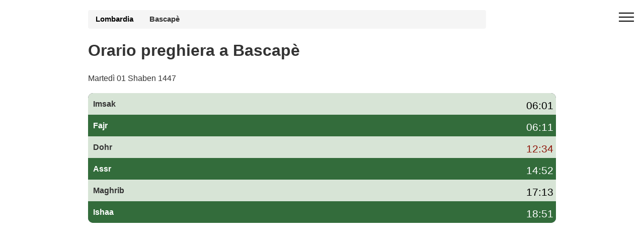

--- FILE ---
content_type: text/html; charset=UTF-8
request_url: https://preghiera-orario.it/orario-preghiera-bascap%C3%A8-3462-it
body_size: 5638
content:
 <!DOCTYPE html><html lang="it-IT"><head><meta charset="utf-8"><meta name="viewport" content="width=device-width, initial-scale=1"> <title>Orario preghiera Bascapè oggi – orari di preghiera Bascapè gennaio 2026</title><meta name="description" content="Consulta l'orario di preghiera a Bascapè oggi e per il mese di gennaio 2026: Fajr, Dohr, Asr, Maghrib e Isha, con orari di imsak e iftar (awkat salat) per il Ramadan."><link rel="canonical" href="https://preghiera-orario.it/orario-preghiera-bascapè-3462-it"><link rel="stylesheet" href="/style.commune.css"><style><style>body{height:auto;min-height:100vh;max-width:100%;overflow-x:hidden;margin:0;font-family:"Helvetica Neue",Helvetica,Arial,sans-serif;font-size:1em;line-height:1.42857143;color:#333;background-color:#fff}.container{width:100%;max-width:960px;margin-right:auto;margin-left:auto;padding-right:15px;padding-left:15px;box-sizing:border-box}.off-screen{content-visibility:auto;contain-intrinsic-size:100px 1000px}.hero{padding:20px 0;min-height:100px;max-height:100px;background-size:cover}.hero300{min-height:320px}.breadcrumb{padding:8px 15px;width:85%;margin-bottom:5px;list-style:none;background-color:#f5f5f5;border-radius:4px;font-size:.93em}.breadcrumb a{color:#000;font-weight:700;text-decoration:none}.breadcrumb a:after{content:" ";display:inline-block;vertical-align:middle;width:12px;height:7px;margin:0 10px}.forecast-table{width:100%}.forecast-container{width:100%;background:#323544;border-radius:10px;overflow:hidden;margin-top:-135px;margin-bottom:20px}@media (min-width:992px){.forecast-container{display:flex;flex-direction:column}}.forecast{background-color:#d7e4d6}.forecast:nth-child(2n){background-color:#336c3b}.today{background-color:#c70039!important;color:#fff}</style><script type="text/javascript" src="https://cache.consentframework.com/js/pa/26647/c/o8N2H/stub"></script><script type="text/javascript" src="https://choices.consentframework.com/js/pa/26647/c/o8N2H/cmp" async></script><script async src="https://www.googletagmanager.com/gtag/js?id=G-B2JZ742THK"></script><script> window.dataLayer = window.dataLayer || []; function gtag(){dataLayer.push(arguments);} gtag('js', new Date()); gtag('config', 'G-B2JZ742THK');</script><link rel="icon" type="image/png" sizes="16x16" href="/favicon-16x16.png"><link rel="apple-touch-icon" href="/apple-icon-114x114.png"> </head><body><div id="sidebar" class="cid-qGja4i6FrE" style="display:none; top: 0%;position:fixed!important;z-index:9999" > <div class="builder-sidebar" id="builder-sidebar"> <button onclick="document.getElementById('sidebar').style.display = 'none';" class="close-sidebar"> <span></span> <span></span> </button> <div class="sidebar mbr-white" data-app-modern-menu="true"> <a class="text-white display-7" href="https://preghiera-orario.it/">Orari di preghiera</a> </div> </div> </div><div class="menu cid-qGja4i6FrE" id="menu1-h"> <button aria-label="open menu" onclick="document.getElementById('sidebar').style.display = 'inline';document.getElementById('sidebar').style.position = 'fixed!important';" class="ampstart-btn hamburger sticky-but"> <span></span> <span></span> <span></span> <span></span> </button></div><div class="forecast-table"><div class="hero hero300"><div class="container"> <div class="breadcrumb"><a href="https://preghiera-orario.it/orario-preghiera-lombardia-9">Lombardia</a><strong>Bascapè</strong></div><h1>Orario preghiera a Bascapè</h1><p>Martedì 01 Shaben 1447</p></div></div><div class="container"><div class="forecast-container"><div class="forecast"><div><div class="nsalat">Imsak</div></div><div class="forecast-content"><div class="degree mbr-black">06:01</div></div></div><div class="forecast"><div><div class="nsalat">Fajr</div></div><div class="forecast-content"><div class="degree mbr-white">06:11</div></div></div><div class="forecast"><div><div class="nsalat">Dohr</div></div><div class="forecast-content"><div class="degree mbr-c2">12:34</div></div></div><div class="forecast"><div><div class="nsalat">Assr</div></div><div class="forecast-content"><div class="degree mbr-white">14:52</div></div></div><div class="forecast"><div><div class="nsalat">Maghrib</div></div><div class="forecast-content"><div class="degree mbr-black">17:13</div></div></div><div class="forecast"><div><div class="nsalat">Ishaa</div></div><div class="forecast-content"><div class="degree mbr-white">18:51</div></div></div></div></div><div class="container"><div class='pub ads-content'><script async src="https://pagead2.googlesyndication.com/pagead/js/adsbygoogle.js?client=ca-pub-4932763657864154" crossorigin="anonymous"></script><!-- hp-it-communes1 --><ins class="adsbygoogle" style="display:block" data-ad-client="ca-pub-4932763657864154" data-ad-slot="2619783151" data-ad-format="auto" data-full-width-responsive="true"></ins><script> (adsbygoogle = window.adsbygoogle || []).push({});</script></div><p>Clicca sul link per accedere <a style="text-decoration:underline" href="https://preghiera-orario.it/position.php">all'orario di preghiera del tuo comune</a>.</p></div><div class="container"><h2>Orario di preghiera a Bascapè oggi</h2><p> L'<strong>orario di preghiera a Bascapè</strong> oggi inizia con la preghiera del Fajr alle 06:11 (l'ora di <strong>imsak</strong> è circa 10 minuti prima), prosegue con la preghiera del Dohr alle 12:34, la salat dell'Asr alle 14:52 e la preghiera del Maghrib alle 17:13, che corrisponde anche all'ora dell'<strong>iftar</strong>. Infine, la preghiera dell'Isha viene recitata alle 18:51.</p><div class='col-md-6 mbr-bg-white'><h2><strong>Imsak Bascapè</strong>: 06:01</h2><small>ramadan 2026</small></div> <div class='col-md-6 mbr-bg-gray mbr-black'><h2><strong>Iftar Bascapè </strong>: 17:13</h2><small class='mbr-black'>ramadan 2026</small></div><p> Gli <strong>orari di preghiera a Bascapè</strong> (awkat salat) sono calcolati in base al metodo della <strong>Lega Islamica Mondiale (MWL)</strong> e tengono conto della posizione geografica della città e delle variazioni stagionali dell'ora legale. Puoi consultare il calendario completo delle salat per il mese di gennaio 2026 nella tabella qui sotto.</p></div><hr></div> <section class="off-screen features2 mbr-section cid-qGjaDe6gqI"><div class="container table-responsive"><h2 class='mbr-bold display-2'>Orario preghiera Bascapè</h2> <p>Oltre al orario preghiera a Bascapè, la tabella seguente mostra l'ora dell'alba (colonna fajr) e l'ora del tramonto (colonna maghreb) per il mese di gennaio e l'orario di preghiera Bascapè.</p><table class="table table-bordered"><thead><tr><th>Data</th><th>Adan Fajr</th><th>Adan Dohr</th><th>Adan Assr</th><th>Adan Maghrib</th><th>Adan Ishaa</th></tr></thead><tbody><tr class="td_pair"><td>1 gennaio 2026</td><td>06:15</td><td>12:26</td><td>14:33</td><td>16:51</td><td>18:32</td></tr><tr class="td_pair"><td>2 gennaio 2026</td><td>06:15</td><td>12:27</td><td>14:33</td><td>16:52</td><td>18:33</td></tr><tr class="td_pair"><td>3 gennaio 2026</td><td>06:15</td><td>12:27</td><td>14:34</td><td>16:53</td><td>18:33</td></tr><tr class="td_pair"><td>4 gennaio 2026</td><td>06:15</td><td>12:28</td><td>14:35</td><td>16:54</td><td>18:34</td></tr><tr class="td_pair"><td>5 gennaio 2026</td><td>06:15</td><td>12:28</td><td>14:36</td><td>16:55</td><td>18:35</td></tr><tr class="td_pair"><td>6 gennaio 2026</td><td>06:15</td><td>12:29</td><td>14:37</td><td>16:56</td><td>18:36</td></tr><tr class="td_pair"><td>7 gennaio 2026</td><td>06:15</td><td>12:29</td><td>14:38</td><td>16:57</td><td>18:37</td></tr><tr class="td_pair"><td>8 gennaio 2026</td><td>06:15</td><td>12:29</td><td>14:39</td><td>16:58</td><td>18:38</td></tr><tr class="td_pair"><td>9 gennaio 2026</td><td>06:15</td><td>12:30</td><td>14:40</td><td>16:59</td><td>18:39</td></tr><tr class="td_pair"><td>10 gennaio 2026</td><td>06:15</td><td>12:30</td><td>14:41</td><td>17:00</td><td>18:40</td></tr><tr class="td_pair"><td>11 gennaio 2026</td><td>06:15</td><td>12:31</td><td>14:42</td><td>17:01</td><td>18:41</td></tr><tr class="td_pair"><td>12 gennaio 2026</td><td>06:14</td><td>12:31</td><td>14:43</td><td>17:03</td><td>18:42</td></tr><tr class="td_pair"><td>13 gennaio 2026</td><td>06:14</td><td>12:31</td><td>14:44</td><td>17:04</td><td>18:43</td></tr><tr class="td_pair"><td>14 gennaio 2026</td><td>06:14</td><td>12:32</td><td>14:45</td><td>17:05</td><td>18:44</td></tr><tr class="td_pair"><td>15 gennaio 2026</td><td>06:14</td><td>12:32</td><td>14:46</td><td>17:06</td><td>18:45</td></tr><tr class="td_pair"><td>16 gennaio 2026</td><td>06:13</td><td>12:32</td><td>14:47</td><td>17:08</td><td>18:46</td></tr><tr class="td_pair"><td>17 gennaio 2026</td><td>06:13</td><td>12:33</td><td>14:48</td><td>17:09</td><td>18:47</td></tr><tr class="td_pair"><td>18 gennaio 2026</td><td>06:12</td><td>12:33</td><td>14:49</td><td>17:10</td><td>18:49</td></tr><tr class="td_pair"><td>19 gennaio 2026</td><td>06:12</td><td>12:33</td><td>14:50</td><td>17:12</td><td>18:50</td></tr><tr class="td_pair today"><td>20 gennaio 2026</td><td>06:11</td><td>12:34</td><td>14:52</td><td>17:13</td><td>18:51</td></tr><tr class="td_pair"><td>21 gennaio 2026</td><td>06:11</td><td>12:34</td><td>14:53</td><td>17:14</td><td>18:52</td></tr><tr class="td_pair"><td>22 gennaio 2026</td><td>06:10</td><td>12:34</td><td>14:54</td><td>17:16</td><td>18:53</td></tr><tr class="td_pair"><td>23 gennaio 2026</td><td>06:09</td><td>12:35</td><td>14:55</td><td>17:17</td><td>18:54</td></tr><tr class="td_pair"><td>24 gennaio 2026</td><td>06:09</td><td>12:35</td><td>14:56</td><td>17:18</td><td>18:56</td></tr><tr class="td_pair"><td>25 gennaio 2026</td><td>06:08</td><td>12:35</td><td>14:57</td><td>17:20</td><td>18:57</td></tr><tr class="td_pair"><td>26 gennaio 2026</td><td>06:07</td><td>12:35</td><td>14:59</td><td>17:21</td><td>18:58</td></tr><tr class="td_pair"><td>27 gennaio 2026</td><td>06:07</td><td>12:35</td><td>15:00</td><td>17:23</td><td>18:59</td></tr><tr class="td_pair"><td>28 gennaio 2026</td><td>06:06</td><td>12:36</td><td>15:01</td><td>17:24</td><td>19:00</td></tr><tr class="td_pair"><td>29 gennaio 2026</td><td>06:05</td><td>12:36</td><td>15:02</td><td>17:25</td><td>19:02</td></tr><tr class="td_pair"><td>30 gennaio 2026</td><td>06:04</td><td>12:36</td><td>15:03</td><td>17:27</td><td>19:03</td></tr><tr class="td_pair"><td>31 gennaio 2026</td><td>06:03</td><td>12:36</td><td>15:05</td><td>17:28</td><td>19:04</td></tr></tbody></table></div> </section><section class="off-screen features2 mbr-section cid-qGjbFpOKQG"> <div class="container"><h2 class='mbr-bold display-2'>Orari preghiera Bascapè Imsak Iftar</h2><p>Il tempo di <b>imsak</b> Bascapè (il tempo di smettere di mangiare) è stimato alle 06:01, a condizione che l'<b>Iftar</b> Bascapè (tempo di rompere il digiuno) sia previsto per le 17:13.</p></div></section><div class="container off-screen"><script async src="https://pagead2.googlesyndication.com/pagead/js/adsbygoogle.js?client=ca-pub-4932763657864154" crossorigin="anonymous"></script><!-- hp-it-communes1 --><ins class="adsbygoogle" style="display:block" data-ad-client="ca-pub-4932763657864154" data-ad-slot="2619783151" data-ad-format="auto" data-full-width-responsive="true"></ins><script> (adsbygoogle = window.adsbygoogle || []).push({});</script></div><section class="off-screen features2 mbr-section cid-qGjbFpOKQG"> <div class="container table-responsive"> <h2 class='mbr-bold display-2'>Calendario Ramadan a Bascapè 2026 - Awkat Salat</h2>Inizio previsto del mese di Ramadan mercoledì 18/2/2026. Calandria per l'intero mese del <strong>ramadan 2026</strong> con orari iftar e imsak e orario di preghiera Bascapè Maghreb e Fajr.<table class="table table-bordered table-responsive"><thead><tr><th>Ramadan Giorno</th><th>Imsak</th><th>Iftar</th></tr></thead><tbody><tr><td>1 ramadan<td>05:31</td><td>17:54</td></tr><tr><td>2 ramadan<td>05:30</td><td>17:56</td></tr><tr><td>3 ramadan<td>05:28</td><td>17:57</td></tr><tr><td>4 ramadan<td>05:26</td><td>17:59</td></tr><tr><td>5 ramadan<td>05:25</td><td>18:00</td></tr><tr><td>6 ramadan<td>05:23</td><td>18:01</td></tr><tr><td>7 ramadan<td>05:22</td><td>18:03</td></tr><tr><td>8 ramadan<td>05:20</td><td>18:04</td></tr><tr><td>9 ramadan<td>05:18</td><td>18:06</td></tr><tr><td>10 ramadan<td>05:17</td><td>18:07</td></tr><tr><td>11 ramadan<td>05:15</td><td>18:08</td></tr><tr><td>12 ramadan<td>05:13</td><td>18:10</td></tr><tr><td>13 ramadan<td>05:11</td><td>18:11</td></tr><tr><td>14 ramadan<td>05:10</td><td>18:12</td></tr><tr><td>15 ramadan<td>05:08</td><td>18:14</td></tr><tr><td>16 ramadan<td>05:06</td><td>18:15</td></tr><tr><td>17 ramadan<td>05:04</td><td>18:17</td></tr><tr><td>18 ramadan<td>05:02</td><td>18:18</td></tr><tr><td>19 ramadan<td>05:01</td><td>18:19</td></tr><tr><td>20 ramadan<td>04:59</td><td>18:21</td></tr><tr><td>21 ramadan<td>04:57</td><td>18:22</td></tr><tr><td>22 ramadan<td>04:55</td><td>18:23</td></tr><tr><td>23 ramadan<td>04:53</td><td>18:25</td></tr><tr><td>24 ramadan<td>04:51</td><td>18:26</td></tr><tr><td>25 ramadan<td>04:49</td><td>18:27</td></tr><tr><td>26 ramadan<td>04:47</td><td>18:29</td></tr><tr><td>27 ramadan<td>04:45</td><td>18:30</td></tr><tr><td>28 ramadan<td>04:43</td><td>18:31</td></tr><tr><td>29 ramadan<td>04:41</td><td>18:32</td></tr><tr><td>30 ramadan<td>04:39</td><td>18:34</td></tr></tbody></table><p>Per ulteriori informazioni sul ramadan e orario preghiera a Bascapè, <a href='https://preghiera-orario.it/ramadan'>visita la pagina ramadan</a>.</p> </div></section><div class="off-screen container"><script async src="https://pagead2.googlesyndication.com/pagead/js/adsbygoogle.js?client=ca-pub-4932763657864154" crossorigin="anonymous"></script><!-- hp-it-communes1 --><ins class="adsbygoogle" style="display:block" data-ad-client="ca-pub-4932763657864154" data-ad-slot="2619783151" data-ad-format="auto" data-full-width-responsive="true"></ins><script> (adsbygoogle = window.adsbygoogle || []).push({});</script></div><div class='off-screen container'><h2 class='mbr-bold display-2'>Orario pregare per città</h2><ul><li class='lst_spc'><a href='orario-preghiera-torrevecchia-pia-3604-it'>Torrevecchia-Pia</a></li> <li class='lst_spc'><a href='https://preghiera-orario.it/orario-preghiera-milano-702-it'>Milano</a></li></ul></div><div class="off-screen container"><h2>Come vengono calcolati i orari di preghiera a Bascapè?</h2><p>Gli awkat salat, conosciuti anche come "Salat" o "Salah", sono di fondamentale importanza nell'Islam. I musulmani pregano cinque volte al giorno, in momenti precisi che sono determinati in base alla posizione del sole rispetto alla Terra, così come all'angolo del sole rispetto all'orizzonte. I metodi di calcolo degli orari delle preghiere possono variare in base alla regione del mondo e alla scuola di pensiero islamica a cui una persona appartiene.</p></div><section class="off-screen container"> <h2>Domande frequenti sull'orario di preghiera a Bascapè</h2> <h3>Qual è l'orario di preghiera oggi a Bascapè?</h3> <p> In alto nella pagina trovi il riepilogo dell'<strong>orario di preghiera</strong> per oggi a Bascapè: Fajr, Dohr, Asr, Maghrib e Isha con indicazione di imsak e iftar. La tabella mensile mostra tutti gli orari delle salat per il mese di gennaio 2026. </p> <h3>Gli orari di preghiera a Bascapè sono affidabili?</h3> <p> Gli <strong>awkat salat a Bascapè</strong> sono calcolati automaticamente in base alla posizione geografica della città e al metodo della Lega Islamica Mondiale (MWL). Gli orari vengono aggiornati ogni giorno e tengono conto dell'ora legale in Italia. </p> <h3>Gli orari cambiano durante il Ramadan a Bascapè?</h3> <p> Sì, durante il <strong>Ramadan</strong> gli orari di imsak e iftar a Bascapè sono particolarmente importanti. In questa pagina trovi una tabella dedicata con il calendario completo del Ramadan 2026, con l'orario di imsak e l'ora dell'iftar per ogni giorno. </p> <h3>Quale metodo di calcolo è usato per gli orari di preghiera a Bascapè?</h3> <p> Per Bascapè utilizziamo principalmente il metodo della <strong>Lega Islamica Mondiale (MWL)</strong>. Questo metodo definisce gli angoli dell'alba e del crepuscolo per determinare l'inizio di Fajr, Isha e degli altri orari di preghiera. Lo stesso metodo è utilizzato per tutte le altre città italiane presenti su preghiera-orario.it. </p></section><div class="off-screen footer1 cid-qGjcEuSg2T" id="footer1-o"> <div class="container"> <div class="mbr-col-sm-6 align-center"> <p class="mbr-text mbr-fonts-style mbr-white display-7">Copyright Orario preghiera</div><div class="mbr-col-sm-6 align-center"><p class="colophon"><a class="mbr-white" href="https://preghiera-orario.it/ugc.php">GDPR Informativa </a></p></div> </div></div></body><script type="application/ld+json">[	{	"@context": "http://schema.org/",	"@type": "Event",	"eventAttendanceMode": "https://schema.org/OfflineEventAttendanceMode",	"eventStatus": "https://schema.org/EventScheduled",	"name": "🕋 Salat Fajr (Imsak ) alle 06:11",	"description": " Orario di preghiera Fajr (Sobh) alle Bascapè",	"startDate": "2026/01/20T06:11",	"endDate": "2026/01/20T06:11",	"performer": {	"@type": "Person",	"name": "Calendario delle preghiere"	},	"url": "https://preghiera-orario.it/orario-preghiera-bascapè-3462-it",	"offers": {	"@type": "AggregateOffer",	"lowPrice": "0",	"Price": "0",	"highPrice": "0",	"priceCurrency": "EUR",	"availability":"http://schema.org/InStock",	"validFrom": "2026/01/20T06:11",	"url": "https://preghiera-orario.it/orario-preghiera-bascapè-3462-it"	},	"image": "https://preghiera-orario.it/media/fajr.png",	"location": {	"@type": "Place",	"name": "Bascapè",	"address": {	"@type": "PostalAddress",	"addressLocality": "Bascapè",	"addressRegion": "Lombardia",	"postalCode": "",	"addressCountry": "Italia"	}	},"organizer": {	"@type": "Organization",	"name": "Calendario delle preghiere",	"url": "https://preghiera-orario.it/orario-preghiera-bascapè-3462-it" }
}, {	"@context": "http://schema.org/",	"@type": "Event",	"eventAttendanceMode": "https://schema.org/OfflineEventAttendanceMode",	"eventStatus": "https://schema.org/EventScheduled",	"name": "🕋 Salat Dhohr alle 12:34",	"description": "Orario Dhohr alle Bascapè",	"startDate": "2026/01/20T12:34",	"endDate": "2026/01/20T12:34",	"performer": {	"@type": "Person",	"name": "Calendario delle preghiere"	},	"url": "https://preghiera-orario.it/orario-preghiera-bascapè-3462-it",	"offers": {	"@type": "AggregateOffer",	"lowPrice": "0",	"Price": "0",	"highPrice": "0",	"priceCurrency": "EUR",	"availability":"http://schema.org/InStock",	"validFrom": "2026/01/20T12:34",	"url": "https://preghiera-orario.it/orario-preghiera-bascapè-3462-it"	},	"image": "https://preghiera-orario.it/media/dhohr.png",	"location": {	"@type": "Place",	"name": "Bascapè",	"address": {	"@type": "PostalAddress",	"addressLocality": "Bascapè",	"addressRegion": "Lombardia",	"postalCode": "",	"addressCountry": "Italia"	}	},"organizer": {	"@type": "Organization",	"name": "Calendario delle preghiere",	"url": "https://preghiera-orario.it/orario-preghiera-bascapè-3462-it" }
}, {	"@context": "http://schema.org/",	"@type": "Event",	"eventAttendanceMode": "https://schema.org/OfflineEventAttendanceMode",	"eventStatus": "https://schema.org/EventScheduled",	"name": "🕋 Salat Asr alle 14:52",	"description": "Orario Asr alle Bascapè",	"startDate": "2026/01/20T14:52",	"endDate": "2026/01/20T14:52",	"performer": {	"@type": "Person",	"name": "Calendario delle preghiere"	},	"url": "https://preghiera-orario.it/orario-preghiera-bascapè-3462-it",	"offers": {	"@type": "AggregateOffer",	"lowPrice": "0",	"Price": "0",	"highPrice": "0",	"priceCurrency": "EUR",	"availability":"http://schema.org/InStock",	"validFrom": "2026/01/20T14:52",	"url": "https://preghiera-orario.it/orario-preghiera-bascapè-3462-it"	},	"image": "https://preghiera-orario.it/media/asr.png",	"location": {	"@type": "Place",	"name": "Bascapè",	"address": {	"@type": "PostalAddress",	"addressLocality": "Bascapè",	"addressRegion": "Lombardia",	"postalCode": "",	"addressCountry": "Italia"	}	},"organizer": {	"@type": "Organization",	"name": "Calendario delle preghiere",	"url": "https://preghiera-orario.it/orario-preghiera-bascapè-3462-it" }
}, {	"@context": "http://schema.org/",	"@type": "Event",	"eventAttendanceMode": "https://schema.org/OfflineEventAttendanceMode",	"eventStatus": "https://schema.org/EventScheduled",	"name": "🕋 Salat Maghreb (Iftar) alle 17:13",	"description": "Salat Maghreb (Iftar) alle Bascapè",	"startDate": "2026/01/20T17:13",	"endDate": "2026/01/20T17:13",	"performer": {	"@type": "Person",	"name": "Calendario delle preghiere"	},	"url": "https://preghiera-orario.it/orario-preghiera-bascapè-3462-it",	"offers": {	"@type": "AggregateOffer",	"lowPrice": "0",	"Price": "0",	"highPrice": "0",	"priceCurrency": "EUR",	"availability":"http://schema.org/InStock",	"validFrom": "2026/01/20T17:13",	"url": "https://preghiera-orario.it/orario-preghiera-bascapè-3462-it"	},	"image": "https://preghiera-orario.it/media/maghreb.png",	"location": {	"@type": "Place",	"name": "Bascapè",	"address": {	"@type": "PostalAddress",	"addressLocality": "Bascapè",	"addressRegion": "Lombardia",	"postalCode": "",	"addressCountry": "Italia"	}	},"organizer": {	"@type": "Organization",	"name": "Calendario delle preghiere",	"url": "https://preghiera-orario.it/orario-preghiera-bascapè-3462-it" }
}, {	"@context": "http://schema.org/",	"@type": "Event",	"eventAttendanceMode": "https://schema.org/OfflineEventAttendanceMode",	"eventStatus": "https://schema.org/EventScheduled",	"name": "🕋 Salat Ishaa alle 18:51",	"description": "Orario Ishaa alle Bascapè",	"startDate": "2026/01/20T18:51",	"endDate": "2026/01/20T18:51",	"performer": {	"@type": "Person",	"name": "Calendario delle preghiere"	},	"url": "https://preghiera-orario.it/orario-preghiera-bascapè-3462-it",	"offers": {	"@type": "AggregateOffer",	"lowPrice": "0",	"Price": "0",	"highPrice": "0",	"priceCurrency": "EUR",	"availability":"http://schema.org/InStock",	"validFrom": "2026/01/20T18:51",	"url": "https://preghiera-orario.it/orario-preghiera-bascapè-3462-it"	},	"image": "https://preghiera-orario.it/media/icha.png",	"location": {	"@type": "Place",	"name": "Bascapè",	"address": {	"@type": "PostalAddress",	"addressLocality": "Bascapè",	"addressRegion": "Lombardia",	"postalCode": "",	"addressCountry": "Italia"	}	},"organizer": {	"@type": "Organization",	"name": "Calendario delle preghiere",	"url": "https://preghiera-orario.it/orario-preghiera-bascapè-3462-it" }
}
]</script><script type="application/ld+json">[ { "@context": "http://schema.org", "@type": "BreadcrumbList", "itemListElement": [ { "@type": "ListItem", "item": { "@id": "https://preghiera-orario.it/","name": "orari di preghiera in Italia" }, "position": 1 }, { "@type": "ListItem", "item": { "@id": "https://preghiera-orario.it/orario-preghiera-lombardia-9",	"name": "Lombardia" }, "position": 2 }, { "@type": "ListItem", "item": { "@id": "https://preghiera-orario.it/orario-preghiera-bascapè-3462-it", "name": "Orario preghiera Bascapè" }, "position": 3 } ] }, { "@context": "http://schema.org", "@type": [ "WebPage", "BlogPosting" ], "author": { "@type": "Organization", "name": "preghiera-orario.it",	"url": "https://preghiera-orario.it/" }, "dateModified": "2026-01-20", "datePublished": "2019-05-19", "description": "Le orario pregare,Fajr, Dhor, Asr, Maghreb e Isha. Iftar imsak Ramadan", "headline": "Orario preghiera di Bascapè (3462)", "image": "https://preghiera-orario.it/images/logo-hp-it.png", "inLanguage": "IT", "keywords": "Orario preghiera Bascapè, orari di preghiera Bascapè, moschee a Bascapè, sala di preghiera a Bascapè, luogo di culto musulmano Bascapè, awkat salat Bascapè",	"mainEntityOfPage": { "@id": "https://preghiera-orario.it/orario-preghiera-bascapè-3462-it", "@type": "WebPage" }, "publisher": { "@type": "Organization", "logo": { "@type": "ImageObject", "height": "55", "name": "logo hp it", "url": "https://preghiera-orario.it/images/logo-hp-it.png", "width": "61" }, "name": "preghiera-orario.it" } }
]</script><script type="application/ld+json">{ "@context": "https://schema.org", "@type": "FAQPage", "mainEntity": [ { "@type": "Question", "name": "Qual è l'orario di preghiera oggi a Bascapè?", "acceptedAnswer": { "@type": "Answer", "text": "In questa pagina trovi l'orario di preghiera aggiornato per oggi a Bascapè: Fajr, Dohr, Asr, Maghrib e Isha, con indicazione di imsak e iftar. Il riepilogo giornaliero è mostrato in alto, mentre la tabella mensile riporta tutti gli orari delle salat per il mese di gennaio 2026." } }, { "@type": "Question", "name": "Gli orari di preghiera a Bascapè sono affidabili?", "acceptedAnswer": { "@type": "Answer", "text": "Gli awkat salat a Bascapè sono calcolati automaticamente secondo il metodo della Lega Islamica Mondiale (MWL), utilizzando latitudine, longitudine e fuso orario della città. Gli orari vengono aggiornati ogni giorno e tengono conto dell'ora legale in Italia." } }, { "@type": "Question", "name": "Gli orari cambiano durante il Ramadan a Bascapè?", "acceptedAnswer": { "@type": "Answer", "text": "Durante il Ramadan a Bascapè vengono messi in evidenza gli orari di imsak (inizio del digiuno) e di iftar (rottura del digiuno). La pagina include un calendario completo del Ramadan 2026 con l'orario di imsak e l'ora del Maghrib per ogni giorno." } }, { "@type": "Question", "name": "Quale metodo di calcolo è usato per gli orari di preghiera a Bascapè?", "acceptedAnswer": { "@type": "Answer", "text": "Gli orari di preghiera a Bascapè sono calcolati principalmente secondo il metodo della Lega Islamica Mondiale (MWL), che fissa gli angoli dell'alba e del crepuscolo per determinare Fajr, Isha e gli altri orari delle salat. Lo stesso metodo è applicato alle altre città italiane presenti su preghiera-orario.it." } } ]
}</script></html>

--- FILE ---
content_type: text/html; charset=utf-8
request_url: https://www.google.com/recaptcha/api2/aframe
body_size: 251
content:
<!DOCTYPE HTML><html><head><meta http-equiv="content-type" content="text/html; charset=UTF-8"></head><body><script nonce="4muBJVkOxkBZnBm3zLOXOw">/** Anti-fraud and anti-abuse applications only. See google.com/recaptcha */ try{var clients={'sodar':'https://pagead2.googlesyndication.com/pagead/sodar?'};window.addEventListener("message",function(a){try{if(a.source===window.parent){var b=JSON.parse(a.data);var c=clients[b['id']];if(c){var d=document.createElement('img');d.src=c+b['params']+'&rc='+(localStorage.getItem("rc::a")?sessionStorage.getItem("rc::b"):"");window.document.body.appendChild(d);sessionStorage.setItem("rc::e",parseInt(sessionStorage.getItem("rc::e")||0)+1);localStorage.setItem("rc::h",'1768887040800');}}}catch(b){}});window.parent.postMessage("_grecaptcha_ready", "*");}catch(b){}</script></body></html>